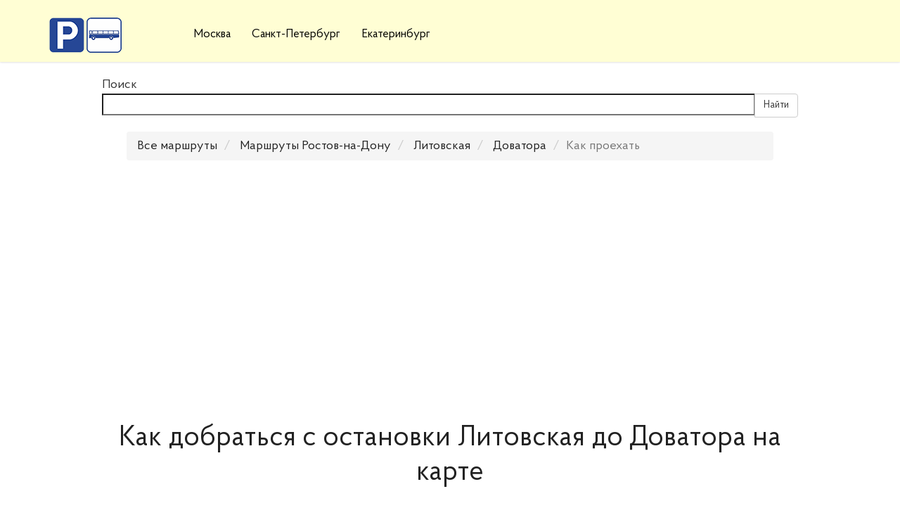

--- FILE ---
content_type: text/html; charset=utf-8
request_url: https://bus-raspisanie.ru/rostov-na-donu/kak-proehat/litovskaya/dovatora
body_size: 4886
content:
<!DOCTYPE html>
<html lang="ru">
<head>
    <title>Маршрут из Литовская в Доватора Ростов-на-Дону</title>
    	<meta property="og:description" content="Маршрут Литовская - Доватора на карте Ростов-на-Дону">
    <meta http-equiv="Content-Type" content="text/html; charset=utf-8">
    <meta name="viewport" content="width=device-width, initial-scale=1.0">
                    		        	    			    			                    
    

    <!--[if lt IE 9]>
        <script src="//html5shiv.googlecode.com/svn/trunk/html5.js"></script>
        <script src="http://css3-mediaqueries-js.googlecode.com/svn/trunk/css3-mediaqueries.js"></script>
    <![endif]-->
    	<meta name="keywords" content="Маршрут Литовская - Доватора, Маршрут Литовская - Доватора на карте">
	<meta name="description" content="Маршрут Литовская - Доватора на карте Ростов-на-Дону">
	<link rel="search" type="application/opensearchdescription+xml" href="/search/opensearch" title="Поиск на Расписания общественного транспорта России 2021 2020 года" />
	<link rel="stylesheet" type="text/css" href="/templates/corpix/css/theme-text.css">
	<link rel="stylesheet" type="text/css" href="/templates/corpix/css/theme-layout.css">
	<link rel="stylesheet" type="text/css" href="/templates/corpix/css/theme-gui.css">
	<link rel="stylesheet" type="text/css" href="/templates/corpix/css/theme-widgets.css">
	<link rel="stylesheet" type="text/css" href="/templates/corpix/css/theme-content.css">
	<link rel="stylesheet" type="text/css" href="/templates/corpix/css/style.css">
	<link rel="stylesheet" type="text/css" href="/templates/corpix/css/alsrubl.css">
	<link rel="stylesheet" type="text/css" href="/templates/corpix/css/bootstrap.css">
	<link rel="stylesheet" type="text/css" href="/templates/corpix/css/theme-modal.css">
	<link rel="stylesheet" type="text/css" href="/templates/corpix/corpix/css/font-awesome.min.css">
	<link rel="stylesheet" type="text/css" href="/templates/corpix/corpix/style.css">
	<script type="text/javascript" src="/templates/corpix/corpix/js/jquery.js"></script>
	<script type="text/javascript" src="/templates/corpix/corpix/js/plugins.js"></script>
	<script type="text/javascript" src="/templates/corpix/corpix/js/corpix.js"></script>
	<script type="text/javascript" src="/templates/corpix/js/bootstrap.min.js"></script>
	<script type="text/javascript" src="/templates/corpix/js/jquery.js"></script>
	<script type="text/javascript" src="/templates/corpix/js/jquery-modal.js"></script>
	<script type="text/javascript" src="/templates/corpix/js/core.js"></script>
	<script type="text/javascript" src="/templates/corpix/js/modal.js"></script>
	<script type="text/javascript" src="/templates/corpix/js/jquery-scroll.js"></script>
	<script type="text/javascript" src="/templates/corpix/js/comments.js"></script>
    <style>#body section {
    float: left !important;
}
#body aside {
    float: right !important;
}
#body aside .menu li ul {
    left: auto !important;
    }
@media screen and (max-width: 980px) {
    #layout { width: 98% !important; min-width: 0 !important; }
}
</style>
	<link rel="shortcut icon" href="/favicon.ico" type="image/x-icon">
</head>
<body id="desktop_device_type">
    

    <div id="page">

        		
		 <div class="modalformtab">
                                    </div>
		
		<div class="header noabsolute">
             <div class="col-xs-12 contacts-mob widget_ajax_wrap contactmob"></div>			 

			 
			<div class="container">
				
                <div class="col-xs-5 col-sm-6 col-md-2 col-lg-2 head_logo">
                    <div id="logo"><a href="https://bus-raspisanie.ru/"></a></div>
                </div>
				
<div class="col-md-5 col-lg-6 head_cont">
                    <a id="menu-toggle" href="#"><div id="nav-icon"><span></span><span></span><span></span></div></a>
					<nav>
						<ul class="menu">  
        <li >
                            <a title="Москва" class="item"  href="/moskva"  target="_self">
                    <span class="wrap">
                        Москва                                            </span>
                </a>
                    </li>
        <li >
                            <a title="Санкт-Петербург" class="item"  href="/sankt-peterburg"  target="_self">
                    <span class="wrap">
                        Санкт-Петербург                                            </span>
                </a>
                    </li>
            </li>
			        <li >
                            <a title="Екатеринбург" class="item"  href="/ekaterinburg"  target="_self">
                    <span class="wrap">
                        Екатеринбург                                            </span>
                </a>
                    </li>

            </li></ul>    			</nav>
                </div>
                
                <div class="col-md-5 col-lg-6 head_cont">
                    <a id="menu-toggle" href="#"><div id="nav-icon"><span></span><span></span><span></span></div></a>
					<nav>
											</nav>
                </div>
				<div class="col-md-2 col-lg-2 modalform">
                                    </div>
				
                <div class="col-md-3 col-lg-2 contacts widget_ajax_wrap"></div>
                   
            </div>
			
             
		</div>
		
		        
		
        
            <div class="slider">
                
                <div class="widget_ajax_wrap"></div>
                
            </div>
        
        
		
			 <section style="width:">

				 <div class="container">
					 <div class="content-container">
							<div class="row">
					 						<article>
													</article>
										</div>
							</div>
				</div>
					
            </section>
		
		
		
		<div class="widgets">

				<div class="widget_ajax_wrap"></div>
				<div class="widget_ajax_wrap"></div>
				<div class="widget_ajax_wrap"></div>
        </div>
		 
		 
		 
			<section style="width:">

             <div class="container">
                 <div class="content-container">
                        <div class="row">
                                     <article>
                        <div id="controller_wrap">
<div class="row" style="padding: 20px 0;">
	<div class="col-md-12">
		<form role="form" action="/transportroutes/search" method="get">
			<div class="form-group">
				<label>Поиск</label>
				<div class="input-group">
					<input type="text" class="form-control" id="search_field" name="query" autocomplete="off">
					<span class="input-group-btn">
						<button class="btn btn-default" type="submit">Найти</button>
					</span>
				</div>
			</div>
			<div style="position: relative;">
				<div id="search_results" style="display: none; z-index: 5; overflow-y: scroll; padding: 10px; border: 1px solid #ccc; border-top: none; position: absolute; background-color: #fff; top: 0; left: 0; width: 100%; max-height: 300px;"></div>
			</div>
		</form>
	</div>
</div>
<script>

$(document).click(function() {
	$('#search_results').css('display', 'none');
});

$('#search_results').click(function(e) {
	e.stopPropagation();
});

$('#search_field').click(function(e) {
	e.stopPropagation();
	if($('#search_results a').length) {
		$('#search_results').css('display', 'block');
	}
});

$('#search_field').bind('input', function(e) {
	if($(this).val().length > 0) {
		$.ajax({
			url: '/transportroutes/search_ajax',
			type: 'get',
			data: {
				q: $(this).val(),
			},
			success: function(data) {
				if(data.result.cities.length + data.result.routes.length + data.result.stations.length == 0) {
					$('#search_results').css('display', 'none');
				} else {
					$('#search_results').css('display', 'block');
				}
				
				var html = '';
				
				html += '<ul class="list-unstyled">';
				for(var i = 0; i < data.result.cities.length; i++) {
					html += '<li><a href="/'+data.result.cities[i].new_link+'/?s=1" class="text-primary">'+data.result.cities[i].name+'</a></li>';
				}
				html += '</ul>';
				html += '<ul class="list-unstyled">';
				for(var i = 0; i < data.result.routes.length; i++) {
					html += '<li><a href="/'+data.result.routes[i].new_link+'/?s=1" class="text-primary">'+data.result.routes[i].name+'</a></li>';
				}
				html += '</ul>';
				html += '<ul class="list-unstyled">';
				for(var i = 0; i < data.result.stations.length; i++) {
					html += '<li><a href="/'+data.result.stations[i].new_link+'/?s=1" class="text-primary">'+data.result.stations[i].name+'</a></li>';
				}
				html += '</ul>';
				
				$('#search_results').html(html);
				
			},
			dataType: 'json',
		});
	}
});

</script>

<ul class="breadcrumb clearfix" itemscope itemtype="http://schema.org/BreadcrumbList">
	<li>
		<a class="breadcrumb-item" href="/">Все маршруты</a>
	</li>
	<li>
		<a class="breadcrumb-item" href="/rostov-na-donu">Маршруты Ростов-на-Дону</a>
	</li>
	<li>
		<a class="breadcrumb-item" href="/rostov-na-donu/litovskaya">Литовская</a>
	</li>
	<li>
		<a class="breadcrumb-item" href="/rostov-na-donu/dovatora">Доватора</a>
	</li>
	<li class="breadcrumb-item active">Как проехать</li>
</ul>
<br>
<script async src="//pagead2.googlesyndication.com/pagead/js/adsbygoogle.js"></script>
<!-- bus3down -->
<ins class="adsbygoogle"
     style="display:block"
     data-ad-client="ca-pub-1686252102922353"
     data-ad-slot="6870194448"
     data-ad-format="auto"
     data-full-width-responsive="true"></ins>
<script>
(adsbygoogle = window.adsbygoogle || []).push({});
</script>
<br>

<h1>Как добраться с остановки Литовская до Доватора на карте</h1>
    
<div class="station-page row">
	<div class="routes-list">
		 	
        <div class="col routes-list">
			<h2 class="text-center text-capitalize">
				<span>автобусы</span>
			</h2>
			<div class="well">
				<ul class="clearfix">
										<li class="col-lg-4 col-sm-6 col-xs-6"><a class="font-weight-bold" href="/rostov-na-donu/avtobus/6-64">6</a></li>
									</ul>
			</div>
		</div>
			
        <div class="col routes-list">
			<h2 class="text-center text-capitalize">
				<span>маршрутные такси</span>
			</h2>
			<div class="well">
				<ul class="clearfix">
										<li class="col-lg-4 col-sm-6 col-xs-6"><a class="font-weight-bold" href="/rostov-na-donu/marshrutnoe-taksi/6-66">6</a></li>
										<li class="col-lg-4 col-sm-6 col-xs-6"><a class="font-weight-bold" href="/rostov-na-donu/marshrutnoe-taksi/56-13">56</a></li>
									</ul>
			</div>
		</div>
		    </div>
	<br>
<script async src="//pagead2.googlesyndication.com/pagead/js/adsbygoogle.js"></script>
<!-- bus3_top -->
<ins class="adsbygoogle"
     style="display:block"
     data-ad-client="ca-pub-1686252102922353"
     data-ad-slot="8889428096"
     data-ad-format="auto"
     data-full-width-responsive="true"></ins>
<script>
(adsbygoogle = window.adsbygoogle || []).push({});
</script>
<br>
	<div class="how-go-page">
        <div class="col-lg-6">
            <div class="how-go">
                <span><div data-type="masstransit" class="active btn btn-success btn-sm"><i class="fa fa-bus" aria-hidden="true"></i> На общественном транспорте</div></span>
                <span><div data-type="auto" class="btn btn-success btn-sm"><i class="fa fa-car" aria-hidden="true"></i> На автомобиле</div></span>
                <span><div data-type="pedestrian" class="btn btn-success btn-sm"><i class="fa fa-street-view" aria-hidden="true"></i> Пешим ходом</div></span>
            </div>
			            <div id="viewContainer">
                                
                
                     
                     
                     
                     
                
                    
                
            </div>        </div>
        <div class="col-lg-6 text-center">
            <span class="text-muted">Пользуйтесь стрелками, расположенными на Яндекс карте</span>
            <div id="map" style="height: 300px;"></div>
        </div>
    </div>
	<script>
        var city = {lat: '47.222099', lon: '39.691771'};
        var from = {lat: '47.244381', lon: '39.646523'};
        var to = {lat: '47.237185', lon: '39.635868'};
        var howgoid = '679355'
    </script></div>


<script defer="" src="https://api-maps.yandex.ru/2.1/?lang=ru_RU" type="text/javascript"></script>
<script src="/js/howgo.js" defer="defer" type="text/javascript"></script>


<div id="comments_widget" class="tabs-menu">

    <a name="comments"></a>

    <ul class="tabbed">
                    <li><a href="#tab-icms">Комментарии</a></li>
            </ul>

            <div id="tab-icms" class="tab" >
            

<div id="comments_list">

    
        <div class="no_comments">
            Нет комментариев. Ваш будет первым!        </div>

                    <div class="login_to_comment">
                <a href="/auth/login">Войдите</a> или <a href="/auth/register">зарегистрируйтесь</a> чтобы добавлять комментарии            </div>
        
    
    
</div>

<div id="comments_urls" style="display: none"
        data-get-url="/comments/get"
        data-approve-url="/comments/approve"
        data-delete-url="/comments/delete"
        data-refresh-url="/comments/refresh"
        data-track-url="/comments/track"
        data-rate-url="/comments/rate"
></div>


<script type="text/javascript">
    var LANG_SEND = 'Отправить';var LANG_SAVE = 'Сохранить';var LANG_COMMENT_DELETED = 'Комментарий удален';var LANG_COMMENT_DELETE_CONFIRM = 'Удалить комментарий пользователя %s?';    </script>        </div>
            
</div>
<script type="text/javascript">
    $(function (){
        initTabs('#comments_widget');
    });
</script>
<script async src="//pagead2.googlesyndication.com/pagead/js/adsbygoogle.js"></script>
<ins class="adsbygoogle"
     style="display:block"
     data-ad-format="autorelaxed"
     data-ad-client="ca-pub-1686252102922353"
     data-ad-slot="5173969391"></ins>
<script>
     (adsbygoogle = window.adsbygoogle || []).push({});
</script>
<br></div>
                    </article>
                                </div>
                        </div>
            </div>
                
            </section>
		 
		 
		<div class="widgets">

				<div class="widget_ajax_wrap"></div>
				<div class="widget_ajax_wrap"></div>
				<div class="widget_ajax_wrap"></div>
				<div class="widget_ajax_wrap"></div>
				<div class="widget_ajax_wrap"></div>
				<div class="widget_ajax_wrap"></div>
				<div class="widget_ajax_wrap"></div>
				<div class="widget_ajax_wrap"></div>
     
        </div>
		 
		 
		 
		 
		

        
       
		<footer class="footer">
            <div class="container">
                <div class="row">
                    <div class="col-sm-6 col-md-3">
                        <div class="logo-footer"><a href="#"><img src="/templates/corpix/images/logo.png" alt="logo"></a></div>
                        <div class="footer-about"><p>Расписания автобусов, такси, маршруток, трамваев, троллейбусов, метро в 600 городах России 2018 года.</p></div>
                    </div>
                    <div class="col-sm-6 col-md-3" itemscope itemtype="http://schema.org/Organization">
                        <h4 class="footer-name">Контакты</h4>
                        <div class="footer-contact">
                            <div class="footer-contact-icon"><i class="fa fa-phone"></i></div>
                            <div class="footer-contact-info"><a href="tel:hello@email.com"><span itemprop="telephone">+7 (978) 723-84-1</span></a></div>
                        </div>
                        <div class="footer-contact">
                            <div class="footer-contact-icon"><i class="fa fa-envelope-o"></i></div>
                            <div class="footer-contact-info"><a href="mailto:hello@email.com">rasp@bus-raspisanie.ru</a></div>
                        </div>
                        <div class="footer-contact" >
                            <div class="footer-contact-icon"><i class="fa fa-map-marker"></i></div>
                            <div class="footer-contact-info" itemprop="address" itemscope itemtype="http://schema.org/PostalAddress"><p><span itemprop="addressLocality">г. Санкт-Петербург</span>, <span itemprop="streetAddress">ул. Ленина,<br> д. 19, оф. 343</span><p></div>
                        </div>
                        <div class="footer-social">
                            <h4 class="footer-name">Мы в социальных сетях</h4>
                            <ul>
                                <li><a href="#"><i class="fa fa-vk"></i></a></li> 
                                <li><a href="#"><i class="fa fa-odnoklassniki"></i></a></li>
                                <li><a href="#"><i class="fa fa-youtube"></i></a></li>
                            </ul>
                        </div>
                    </div>
                    <div class="col-xs-12 col-md-6">
<br>
<script async="async" src="https://w.uptolike.com/widgets/v1/zp.js?pid=tl034644843234e508c6fe3c81b2fd1344354ca330" type="text/javascript"></script>   
					<p>Выражаем благодарность следующим открытым источникам, откуда были взяты расписания: <strong><a href="https://кондуктор24.рф">кондуктор24.рф</a>, яндекс.расписания</strong>, и других открытых источников в свободном доступе.</p>
 						  <a href="https://bus-raspisanie.ru/moskva"><p>Расписания транспорта Москвы </p> </a>
                     <a href="https://bus-raspisanie.ru/sankt-peterburg"> <p>Расписания транспорта Санкт-Петербурга</p></a>
                         <a href="https://bus-raspisanie.ru/ekaterinburg"> <p>Расписания транспорта Екатеринбурга</p></a>
                             <a href="https://bus-raspisanie.ru/samara"> <p>Расписания транспорта Рязани</p></a>
<script async="async" src="https://w.uptolike.com/widgets/v1/zp.js?pid=lf034644843234e508c6fe3c81b2fd1344354ca330" type="text/javascript"></script> 
						<div class="widget_ajax_wrap footer-form row"></div>
                    </div>
                </div>
            </div>
            <div class="footer-copy">
                <div class="container">
                    <p>
                    <a href="https://bus-raspisanie.ru/">
                        Расписания общественного транспорта России 2021 2020 года</a>
                    &copy;
                   
                    </p>
                </div>
            </div>
        </footer>
    </div>
   
</body>
</html>


--- FILE ---
content_type: text/html; charset=utf-8
request_url: https://www.google.com/recaptcha/api2/aframe
body_size: 268
content:
<!DOCTYPE HTML><html><head><meta http-equiv="content-type" content="text/html; charset=UTF-8"></head><body><script nonce="dLxbWmSF4OOhM4LK85tzSA">/** Anti-fraud and anti-abuse applications only. See google.com/recaptcha */ try{var clients={'sodar':'https://pagead2.googlesyndication.com/pagead/sodar?'};window.addEventListener("message",function(a){try{if(a.source===window.parent){var b=JSON.parse(a.data);var c=clients[b['id']];if(c){var d=document.createElement('img');d.src=c+b['params']+'&rc='+(localStorage.getItem("rc::a")?sessionStorage.getItem("rc::b"):"");window.document.body.appendChild(d);sessionStorage.setItem("rc::e",parseInt(sessionStorage.getItem("rc::e")||0)+1);localStorage.setItem("rc::h",'1769029367722');}}}catch(b){}});window.parent.postMessage("_grecaptcha_ready", "*");}catch(b){}</script></body></html>

--- FILE ---
content_type: text/css
request_url: https://bus-raspisanie.ru/templates/corpix/css/theme-layout.css
body_size: 3722
content:
/* Global =================================================================== */

html, body{
    width: 100%;
    height: 100%;
}

body {
    
    margin:0;
    padding:0;
	font: 20px/1.2 'ProbaProRegular', Verdana, Helvetica, sans-serif;
	background-color: #f5f5f5;
    color: #333;
        line-height: 1.8;
	  font-size: 1.125em; /* font-size: 18px; */
}

/* Wrapper ================================================================== */


#layout {
    width: 980px;
    margin: 0 auto;
}
/* Header =================================================================== */
.contacts{
padding-top:8px;
font-size:19px}
#layout header{
    height: 50px;
    line-height: 50px;
    padding: 0 14px;
    background:url("../images/bg_top.png") no-repeat center;
}

#page .header #logo a{
    display: block;
    float: left;
    width: 180px;
    height: 50px;
    background: url("../images/logo.png") no-repeat left center;
}

@media (min-width: 992px) { 
#page .header #logo a{
	margin-top: 25px;
}
}

/* Header Navigation ======================================================== */
@media screen and (min-width: 992px) {
header .menu,
header .menu li { margin:0; padding:0; list-style: none; background:none; }

header .menu {
    float:right;
    position: relative;
    z-index: 15;
    height: 30px;
    line-height: 30px;
    padding-top:10px;
}

header .menu .item{
    background-image: url("../images/icons/bullet_arrow_down.png");
    background-repeat: no-repeat;
    background-position: 5px center;
    padding-left:28px;
}

header .menu > li {
    float: left;
    padding-left:5px;
}

header .menu > li > a {
    display: block;
    padding: 0 5px;
    color:#ecf0f1;
    text-decoration: none;
    font-size: 12px;
}

header .menu > li > a:hover {
    color:#FFF;
}

header .menu > li.active > a { color:#F5CF53; }
header .menu > li.active > a:hover { color:#F5CF53; }
header .menu > li.active > ul a:hover { color:#EEE; }

header .menu ul li a,
header .menu li.active ul li a {
    text-shadow: none;
    text-decoration: none;
    padding-right: 10px;
}

header .menu li ul li.active a{ color:#F5CF53; }
header .menu li ul li.active a:hover { color:#F5CF53; }

header .menu li:hover {
    position: relative;
    z-index: 599;
    cursor: default;
}

header .menu ul {
    visibility: hidden;
    position: absolute;
    top: 99%;
    left: -15px;
    z-index: 598;
    width: 100%;
    box-shadow: 0 1px 1px #000;
    border-bottom-left-radius: 6px;
    border-bottom-right-radius: 6px;
}

header .menu ul li {
    float: none;
    border-bottom: solid 1px #224674;
    background-color: #224674;
    color: #FFF;
}

header .menu ul li:last-child {
    border-bottom: none;
}

header .menu ul li a {
    display: block;
    height:30px;
    line-height:30px;
    color:#A3CAE0;
}

header .menu ul li:hover > a { background-color: #224674; color: #FFF; }

header .menu ul ul {
    top: 0px;
    left: 90%;
}

header .menu li:hover > ul {
    visibility: visible;
}

header .menu ul { width:250px; }

header .menu ul li:last-child,
header .menu ul li:last-child a {
    border-bottom-left-radius: 6px;
    border-bottom-right-radius: 6px;
}

header .menu ul li:first-child,
header .menu ul li:first-child a {
    border-top-left-radius: 6px;
    border-top-right-radius: 6px;
}

header .menu > .folder a {
    padding-right: 8px;
}

/* Main Navigation =========================================================== */

nav {
    height:50px;
    padding: 0;
    margin-bottom: 10px;
    font-size:12px;
	margin-top: 25px;
}

nav .menu,
nav .menu li,
nav .menu ul {
    list-style: none;
    margin: 0;
    padding: 0;
	font-family: 'ProbaProRegular'
}

nav .menu {
    position: relative; z-index: 999; float: left;
    height: 50px;
   
    line-height: 50px;
}

nav .menu .item{
    background-image:none !important;
}

nav .menu > li {
    float: left;
}



nav .menu > li > a {
    padding: 0 1px;
    margin: 0px 14px;
    color: #000;
    text-decoration: none;
    text-transform: none;
    font-weight: 300;
    font-size: 17px;
}
    
@media (max-width: 1200px) { 
nav .menu > li > a {
margin: 0px 10px;
    }
}

nav .menu > li > a:hover {
    
}
nav > ul > li:hover > a {
    border-bottom: 2px solid #3270b7;
}

nav .menu > li.active > a { color: #3270b7; }
nav .menu > li.active > a:hover {  }
nav .menu > li.active > ul a:hover { color:#000; }

nav .menu ul li a,
nav .menu li.active ul li a {
    color: #000;
    text-shadow: none;
    text-decoration: none;
    padding: 0 10px;
}

nav .menu li ul li.active > a{ color:#2980B9; }
nav .menu li ul li.active > a:hover { color:#2980B9; }

nav .menu ul li:hover > a { color: #3270b7; }

nav .menu li:hover {
    position: relative;
    z-index: 599;
    cursor: default;
}

nav .menu ul {
    visibility: hidden;
    position: absolute;
   margin: 0;
    padding: 0px 10px;
    position: absolute;
    top: 100%;
    left: 0;
    width: 220px;
    background: #f6f6f6;
    border-top: 3px solid #3270b7;
    box-shadow: 0 6px 12px rgba(0, 0, 0, 0.175);
   
    transition: all 0.2s ease-in-out;
    -moz-transition: all 0.2s ease-in-out;
    -webkit-transition: all 0.2s ease-in-out;
}

nav .menu ul li {
    float: none;
    border-bottom: solid 1px #E5e5e5;
    
    color: #000;
}

nav .menu ul li:last-child {
    border-bottom: none;
}

nav .menu ul li a {
    display: block;
    height:30px;
    line-height:30px;
    overflow: hidden;
	margin: 5px 0px;
    font-size: 14px;
}

nav .menu ul ul {
    top: 0px;
    left: 99%;
}

nav .menu li:hover > ul {
    visibility: visible;
}

nav .menu li:hover > ul:after {}

nav .menu ul { width: 200px; margin-top: 1px; }

nav .menu ul li:last-child,
nav .menu ul li:last-child a {
}

nav .menu ul li:first-child,
nav .menu ul li:first-child a {
}

nav .menu > .folder > a {
    padding-right: 0px;
	font-size: 17px;
}

nav .menu > .folder > a > .wrap {
    padding-right: 15px;
    padding-bottom: 3px;
    background: url("../images/nav-arrow-down-white.png") no-repeat right center !important;
}

nav .menu ul *.folder > a {
    padding-right: 15px;
    background-image: url("../images/nav-arrow-right.png") !important;
    background-position: 100% 50%;
    background-repeat: no-repeat;
}


nav ul.sub-menu {
    position: absolute;
    left: 0px;
    z-index: 9999;
    display: none;
    margin-bottom: 0px;
    box-shadow: rgba(0, 0, 0, 0.14902) 0px 1px 4px;
    border-radius: 2px;
}

nav select { display: none; }
}

/* Body ===================================================================== */

/* Breadcrumbs ============================================================== */

#breadcrumbs {  padding: 10px 10px 0px 10px; position: relative; }

#breadcrumbs ul, #breadcrumbs li { margin:0; padding:0; list-style: none; }

#breadcrumbs ul{
    overflow: hidden;
}

#breadcrumbs ul li {
    height:32px; line-height:32px; float:left;
    font-size:14px;
    color:#2c3e50;
}

#breadcrumbs .fixed_actions_menu ul li {
    padding: 0px 10px;
}

#breadcrumbs ul li a {
    color:#2c3e50;
}

#breadcrumbs ul li a:hover {
    color:#3270b7;
    text-decoration: none;
}

#breadcrumbs ul li.sep {
    margin:0 10px;
    width: 4px;
}

#breadcrumbs ul li.home {
    width: 16px;
}

#breadcrumbs ul li.home a {
    display:block;
}

/* Section ================================================================== */

#body section{
    float:left;
    width:730px;
}

#body section article {
    padding: 20px;
    background:#FFF;
    margin-bottom: 10px;
}

#body section h1{
    margin-bottom: 20px;
    color:#34495e;
}

#body section h1 .parent_title{
    font-size:16px;
}

/* Sidebar ================================================================== */

#body aside{
    float:right;
    width:240px;
    margin-bottom: 10px;
}

/* Sidebar Navigation ======================================================= */
#body aside .menu, #body aside .menu li, #body section .menu, #body section .menu li {
    margin: 0;
    padding: 0;
    list-style: none;
    background: #FFF;
    display: block;
}


#body aside .menu, #body aside .menu li { margin:0; padding:0; list-style: none; }

#body aside .menu ul{
    border: solid 1px #EDEDED;
    border-bottom: none;
}

#body aside .menu ,
#body aside .menu li ul {
    padding:0;
    background:#FFF;
}

#body aside .menu{
    margin:-15px;
}

#body aside .menu li ul {
    visibility: hidden;
    position:absolute;
    top:-1px;
    left: auto;
    right: 91%;
    width:220px;
    box-shadow: 0 1px 2px #666;
    z-index: 999;
}

#body aside .menu li {
    border-bottom: solid 1px #ecf0f1;
}

#body aside .menu li:hover,
#body aside .menu li.active {
    position: relative;
    z-index: 2;
    cursor: default;
    background: #ecf0f1;
}

/*#body aside .menu li:hover > a,
#body aside .menu li.active > a { color:#FFF; }*/

#body aside .menu li:first-child {
}

#body aside .menu li:last-child {
    border-bottom: none;
}

#body aside .menu li:hover > ul {
    visibility: visible;
}

#body aside .menu li.active:hover {
}

aside .menu .item{
    background: url("../images/icons/item.png") no-repeat 10px center;
}

#body aside .menu li.active .item {
    color:#000;
}

#body aside .menu li.hover a {
}

#body aside .menu a,
#body aside .menu span.item {
    overflow: hidden;
    display:block;
    color:#666;
    text-decoration: none;
    padding:4px 10px;
    padding-left:36px;
}

#body aside .menu a:hover {
    color:#000;
}

#body aside .menu .counter{
    float:right;
    padding: 0px 7px;
    background: #376499;
    border-radius: 50px;
    font-size: 11px;
    color: white;
}

#body aside .menu li:hover .counter{
    background:#BDC3C7;
}

/* Footer =================================================================== */

#layout footer{
    background: #34495E;
    height: 60px;
    color: #7f8c8d;
    padding: 0 15px;
    clear:both;
    font-size:12px;
}

#layout footer ul, #layout footer li {
    margin: 0; padding: 0; list-style: none;
}

#layout footer ul {
    overflow: hidden;
}

#layout footer ul li {
    height: 60px;
    line-height: 60px;
    float:left;
    margin-right: 15px;
}

#layout footer ul li:last-child { margin:0; }


#layout footer a { color:#95a5a6; }
#layout footer a:hover { color:#ecf0f1; }

#layout footer span.item { padding:0 10px; border-left: solid 1px #7f8c8d; }

/* Footer SQL Debug ======================================================== */

#sql_debug{
    display:none;
}

#sql_queries .query{
    padding:10px;
    margin:10px;
    background:#FFF;
    border:solid 1px #DDD;
}

#sql_queries .query .src{
    font-size:12px;
    color:#999;
    margin-bottom:4px;
}
#sql_queries .query_time {
    color: #999;
    font-size: 12px;
    margin: 4px 0 0;
}
#sql_queries .red_query {
    color: #c0392b;
}
#sql_queries .green_query {
    color: #27ae60;
}

/* Footer Navigation ======================================================== */

#layout footer #nav {
    float:right;
    margin-right: 0;
}

/* Site offline notice ====================================================== */

#site_off_notice{
    position: fixed;
    left:15px; top:15px;
    padding:5px 10px;
    padding-left:28px;
    background: url("../images/icons/error.png") no-repeat 8px center #FFF;
    border:solid 1px red;
    color:red;
}

/* Media Queries ============================================================ */

@media screen and (max-width: 991px) {
    #body section { width:100% !important; }
    #body aside {
        float: none !important;
        overflow: hidden;
        width: 100%;
        clear: both;
    }
}

@media screen and (max-width: 800px) {
    #body section { width:100% !important; }
   
   
    #layout footer #info { display: none !important; }
}

@media screen and (max-width: 640px) {
    .content_item .ft_images .first_type_images:first-child {
        float: none;
        clear: both;
        margin-bottom: 10px;
        display: block;
        width: 100%;
        max-width: 100%;
    }
    .filter-panel .fields .field:nth-child(odd), .filter-panel .fields .field:nth-child(even){
        float: none !important;
        width: 100%;
        margin-bottom: 10px;
    }
    .content_item .ft_images .first_type_images:first-child > img {
        width: 100%;
    }
    #layout header #logo { margin: 0 auto; overflow:hidden; width:200px; }
    #layout header .menu { display:none; }
    
    .widget > .title {}
    .widget > .title .links { display:none; }
    .content_item .ft_image { float:none !important; }
}

@media screen and (max-width: 480px) {
    #layout footer #nav { display: none !important; }
    #breadcrumbs ul li:last-child {
        display: none;
    }
    h1 {
        font-size: 22px;
    }
    .content_list.featured .first .photo, .content_list.featured .first .fields, .content_list.tiled.albums_list .tile  {
        width: 100% !important;
    }
    .content_list_item.second .photo, .content_list_item.second .first {
        float: none !important;
        margin-right: 0 !important;
    }
    .content_list.featured .first .ft_caption a {
        font-size: 21px !important;
    }
    .content_list_item .ft_caption .value {
        font-size: 18px !important;
    }
}
@media screen and (max-width: 320px) {
.tabs-menu select { display:block !important; }
}





--- FILE ---
content_type: application/javascript;charset=utf-8
request_url: https://w.uptolike.com/widgets/v1/version.js?cb=cb__utl_cb_share_1769029364702804
body_size: 396
content:
cb__utl_cb_share_1769029364702804('1ea92d09c43527572b24fe052f11127b');

--- FILE ---
content_type: application/javascript; charset=utf-8
request_url: https://bus-raspisanie.ru/js/howgo.js
body_size: 2283
content:
{ //MAP
    var routeType = 'masstransit';
    var send = false;

    function initMap() {
        var multiRouteModel = new ymaps.multiRouter.MultiRouteModel([
            [from.lat, from.lon],
            [to.lat, to.lon]
        ], {
            wayPointDraggable: true,
            boundsAutoApply: true,
            routingMode: 'masstransit'
        });

        ymaps.modules.require([
            'MultiRouteCustomView'
        ], function (MultiRouteCustomView) {
            new MultiRouteCustomView(multiRouteModel);
        });

        var myMap = new ymaps.Map('map', {
                center: [city.lat, city.lon],
                zoom: 7,
                controls: ['default']
            }, {
                buttonMaxWidth: 300
            }),

            multiRoute = new ymaps.multiRouter.MultiRoute(multiRouteModel, {
                wayPointDraggable: true,
                boundsAutoApply: true
            });

        myMap.geoObjects.add(multiRoute);

        function changeRoutingMode(routingMode) {
            multiRouteModel.setParams({routingMode: routingMode}, true);
        }

        $(document).on('click', '.how-go .btn', function () {
            routeType = $(this).data('type');
            $('.how-go .btn').removeClass('active');
            $(this).addClass('active');
            changeRoutingMode(routeType);
        });
    }

    ymaps.modules.define('MultiRouteCustomView', [
        'util.defineClass'
    ], function (provide, defineClass) {
        var data = [];

        function CustomView(multiRouteModel) {
            this.multiRouteModel = multiRouteModel;
            this.state = "init";
            this.stateChangeEvent = null;
            this.outputElement = $('<div></div>').appendTo('#viewContainer');
            this.rebuildOutput();

            multiRouteModel.events
                .add(["requestsuccess", "requestfail", "requestsend"], this.onModelStateChange, this);
        }

        CustomView.stateProcessors = {
            init: "processInit",
            requestsend: "processRequestSend",
            requestsuccess: "processSuccessRequest",
            requestfail: "processFailRequest"
        };

        CustomView.routeProcessors = {
            "driving": "processDrivingRoute",
            "masstransit": "processMasstransitRoute",
            "pedestrian": "processPedestrianRoute"
        };

        defineClass(CustomView, {
            onModelStateChange: function (e) {
                this.state = e.get("type");
                this.stateChangeEvent = e;
                this.rebuildOutput();
            },

            rebuildOutput: function () {
                var processorName = CustomView.stateProcessors[this.state];
                if (routeType != 'masstransit') {
                    $('.how-go-info').hide();
                } else {
                    $('.how-go-info').show();
                }
                this.outputElement.html(
                    this[processorName](this.multiRouteModel, this.stateChangeEvent)
                );
            },

            processInit: function () {
                return "";
            },

            processRequestSend: function () {
                return "";
            },

            processSuccessRequest: function (multiRouteModel, e) {
                if (routeType == 'masstransit' && $('.how-go-info').length > 0) {
                    return;
                }

                var routes = multiRouteModel.getRoutes(),
                    result = [];
                if (routes.length) {
                    for (var i = 0, l = routes.length; i < l; i++) {
                        result.push(this.processRoute(routes[i]));
                    }
                } else {
                    result.push("<b id='route-info'>Нет маршрутов.</b>");
                }
                sendRouteInfo(data)
                return result.join("");
            },

            processFailRequest: function (multiRouteModel, e) {
                return e.get("error").message;
            },

            processRoute: function (route) {
                var processorName = CustomView.routeProcessors[route.properties.get("type")];
                return this[processorName](route);
            },

            processDrivingRoute: function (route) {
                var result = ['<h3><i class="fa fa-car" aria-hidden="true"></i> Автомобильный маршрут.</h3>'];
                result.push(this.createCommonRouteOutput(route));
                return result.join("");
            },

            processMasstransitRoute: function (route) {
                var result = ['<h3 id="route-info"><i class="fa fa-bus" aria-hidden="true">' +
                '</i> Общий маршрут составляет ' + route.properties.get("distance").text + '</h3>'];

                result.push('<div class="duration text-info font-weight-bold">' +
                    '<i class="fa fa-clock-o" aria-hidden="true">' +
                    '</i> Продолжительность поездки ' + route.properties.get("duration").text + '</div>' +
                    "<ul>" + this.createMasstransitRouteOutput(route) + "</ul>");
                return result.join("");
            },

            processPedestrianRoute: function (route) {
                var result = ['<h3><i class="fa fa-bicycle" aria-hidden="true"></i> Пешеходный маршрут.</h3>'];
                result.push(this.createCommonRouteOutput(route));
                return result.join("<br/>");
            },

            createCommonRouteOutput: function (route) {
                return '<div class="duration text-info font-weight-bold">' +
                    '<i class="fa fa-road" aria-hidden="true"></i> Протяженность маршрута: ' + route.properties.get("distance").text +
                    '<br/><i class="fa fa-clock-o" aria-hidden="true"></i> Продолжительность поездки: ' + route.properties.get("duration").text + '</div>';
            },

            createMasstransitRouteOutput: function (route) {
                var result = [];
                var info = [];
                for (var i = 0, l = route.getPaths().length; i < l; i++) {
                    var path = route.getPaths()[i];
                    for (var j = 0, k = path.getSegments().length; j < k; j++) {
                        result.push("<li>" + path.getSegments()[j].properties.get("text").replace('До станции', 'До ближайшей станции').replace('До остановки', 'До ближайшей остановки') + "</li>");
                        info.push(path.getSegments()[j].properties.get("text"));
                    }
                }
                var post = {
                    info: info,
                    distance: route.properties.get("distance").text,
                    duration: route.properties.get("duration").text
                }
                data.push(post);
                return result.join("");
            },

            destroy: function () {
                this.outputElement.remove();
                this.multiRouteModel.events
                    .remove(["requestsuccess", "requestfail", "requestsend"], this.onModelStateChange, this);
            }
        });

        provide(CustomView);
    });

    ymaps.ready(function () {
        initMap()
    });

    function sendRouteInfo(data) {
        if (routeType == 'masstransit' && !send) {
            $.ajax({
                type: "POST",
                url: '/how-go/update/' + howgoid,
                data: JSON.stringify(data),
                contentType: "application/json; charset=utf-8",
                dataType: "json",
            });
            send = true;
        }
    }

}

--- FILE ---
content_type: application/javascript; charset=utf-8
request_url: https://bus-raspisanie.ru/templates/corpix/corpix/js/corpix.js
body_size: 2330
content:
jQuery(document).ready(function ($) {

    var win = $(window),
        body = $('body'),
        header = $('header'),
        headerHeight = header.outerHeight(true),
        headerNav = $('nav'),
        content = $('main'),
        pxWrapper = $('#intro-wrap'),
        pxContainer = $('#intro'),
        pxImg = $('.intro-item'),
        pxImgCaption = pxContainer.find('.caption'),
        testimonial = $('.testimonial-slider'),
        cCarousel = $('.custom-carousel'),
        loaderIntro = '',
        loader = '',
        loaderLightbox = '',
        darkover = '<div class="darkover"></div>',
        moreBtnIcon = '';


    function viewport() {

        var e = window,
            a = 'inner';

        if (!('innerWidth' in window)) {

            a = 'client';
            e = document.documentElement || document.body;

        }

        return {
            
        };

    }


   

    function introHeight() {

        var $this = pxWrapper,
            dataHeight = $this.data('height');

        if ($this.hasClass('full-height')) {

            var recalcHeaderH = header.outerHeight(true);

            if (!body.hasClass('mobile')) {

                $this.css({
                    'height': (win.height())
                });

            } else {

                $this.css({
                    'height': (win.height() - recalcHeaderH)
                });

            }

        } else {

            $this.css({
                'height': dataHeight + 'em'
            });

        }

    }


    function initIntro() {

        var $this = pxContainer;

        $this.append(loaderIntro);

        $this.addClass(function () {
            return $this.find('.intro-item').length > 1 ? "big-slider" : "";
        });

        $this.waitForImages({

            finished: function () {

                $('.landing-slider').remove();

                if ($this.hasClass('big-slider')) {

                    var autoplay = $this.data('autoplay'),
                        navigation = $this.data('navigation'),
                        pagination = $this.data('pagination'),
                        transition = $this.data('transition');

                    $this.owlCarousel({
                        singleItem: true,
                        transitionStyle: transition || false,
						autoPlay: autoplay || false, 
                        responsiveBaseWidth: ".slider",
                        responsiveRefreshRate: 0,
                        addClassActive: true,
                        navigation: navigation || true,
                        navigationText: [
                            "<i class='fa fa-angle-left'></i>",
                            "<i class='fa fa-angle-right'></i>"
                        ],
                        pagination: pagination || false,
                        rewindSpeed: 2000,
                    });

                }

                $this.removeClass('preload');

                if ($this.hasClass('darken')) {
                    pxImg.append(darkover);
                }

                if (pxWrapper.length && $this.hasClass('more-button') && $this.attr('data-pagination') !== 'true') {
                    $this.append(moreBtnIcon);
                    smoothScroll();
                }

            },
            waitForAll: true
        });

    }

    if (pxContainer.length) {

        initIntro();
        introHeight();
        $(window).resize(introHeight);

    }

    function smoothScroll() {

        $('a[href*=#]:not([href=#])').click(function () {

            if (location.pathname.replace(/^\//, '') == this.pathname.replace(/^\//, '') || location.hostname == this.hostname) {

                var target = $(this.hash);

                target = target.length ? target : $('[name=' + this.hash.slice(1) + ']');

                

            }

        });

    }



    if (!pxWrapper.length) {

        header.addClass('fixed-header');

    }
	
	$(document).ready(function(){
	$('#nav-icon').click(function(){
		$(this).toggleClass('open');
	});
	});

    var menuToggle = $('#menu-toggle'),
        headerNavUl = headerNav.children('ul'),
        liWithSub = headerNavUl.children('li:has(ul.sub-menu)'),
        ulSub = $('ul.sub-menu'),
        parent = ulSub.children('li:has(ul.sub-menu)').children('a'),
        menuArrow = '<span class="sub-arrow"><i class="fa fa-chevron-down"></i></span>';

    liWithSub.addClass('parent').children('a').append(menuArrow);
    parent.addClass('parent');

    menuToggle.click(function () {

        headerNavUl.slideToggle(200);
        $(this).children('i').toggleClass('active');

        return false;

    });

    $(window).resize(function () {

        if (!body.hasClass('mobile')) {

            headerNavUl.removeAttr('style');
            menuToggle.children('i').removeClass('active');

        }

    });


   function initCCarousel() {

        cCarousel.each(function () {

            var $this = $(this),
                autoplay = $this.data('autoplay'),
                pagination = $this.data('pagination'),
                transition = $this.data('transition'),
                autoheight = $this.data('autoheight');

            $this.owlCarousel({
                singleItem: true,
                autoPlay: autoplay || false,
                transitionStyle: transition || false,
                autoHeight: autoheight || false,
                stopOnHover: true,
                responsiveBaseWidth: ".slider",
                responsiveRefreshRate: 0,
                addClassActive: true,
                pagination: pagination || false,
                rewindSpeed: 2000,
            });

        });

    }

    if (cCarousel.length) {

        initCCarousel();

    }
	
	
	var findDevice = $('.slider');

    function useMockup() {

        findDevice.each(function () {

            var $this = $(this),
                slideHeight = $this.find('.owl-item').outerHeight(true),
                
                deviceWrapper = $this.parent('.row-content'),
                mockupslider = $this.children('figure'),
                autoplay = $this.data('autoplay');

            if (!$this.parent('div').hasClass('side-mockup')) {

                mockupslider.owlCarousel({
                    singleItem: true,
                    autoPlay: autoplay || false,
                    stopOnHover: true,
                    responsiveRefreshRate: 0,
                    addClassActive: true,
                    navigation: true,
                    navigationText: [
                        "<i class='fa fa-chevron-left'></i>",
                        "<i class='fa fa-chevron-right'></i>"
                    ],
                    pagination: false,
                    rewindSpeed: 2000,
                });

            } else {

                mockupslider.owlCarousel({
                    singleItem: true,
                    autoPlay: autoplay || false,
                    stopOnHover: true,
                    transitionStyle: "fade",
                    responsiveBaseWidth: ".slider",
                    responsiveRefreshRate: 5,
                    addClassActive: true,
                    navigation: false,
                    pagination: true,
                    rewindSpeed: 2000,
                    mouseDrag: true,
                    touchDrag: false
                });

            }

            
            $this.waitForImages({

                finished: function () {

                    $this.fadeIn('slow');

                },
                waitForAll: true
            });

            deviceWrapper.css({
                'padding-left': '0',
                'padding-right': '0'
            })


        });

    }
	
	if ((findDevice.length) && (!findDevice.hasClass('gallery'))) {

        useMockup();

        function fixArrowPos() {

            findDevice.each(function () {

                var slideHeight = $(this).find('.owl-item').outerHeight(true);

                $(this).find('.owl-prev, .owl-next').css('top', slideHeight / 2);

            });

        }

        fixArrowPos();
        $(window).resize(fixArrowPos);

    }
	
    

});


